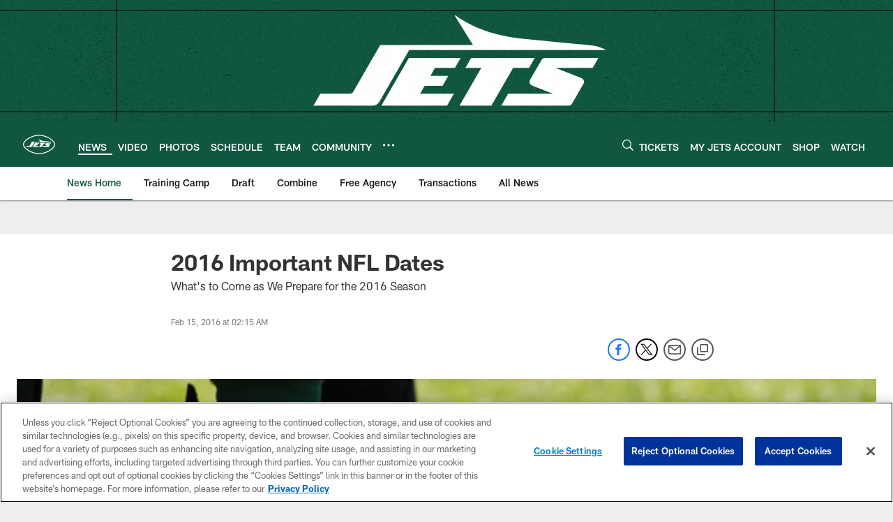

--- FILE ---
content_type: text/html; charset=utf-8
request_url: https://www.google.com/recaptcha/api2/aframe
body_size: 267
content:
<!DOCTYPE HTML><html><head><meta http-equiv="content-type" content="text/html; charset=UTF-8"></head><body><script nonce="dWXHl517gn4yuqzqqRCrRQ">/** Anti-fraud and anti-abuse applications only. See google.com/recaptcha */ try{var clients={'sodar':'https://pagead2.googlesyndication.com/pagead/sodar?'};window.addEventListener("message",function(a){try{if(a.source===window.parent){var b=JSON.parse(a.data);var c=clients[b['id']];if(c){var d=document.createElement('img');d.src=c+b['params']+'&rc='+(localStorage.getItem("rc::a")?sessionStorage.getItem("rc::b"):"");window.document.body.appendChild(d);sessionStorage.setItem("rc::e",parseInt(sessionStorage.getItem("rc::e")||0)+1);localStorage.setItem("rc::h",'1769318223119');}}}catch(b){}});window.parent.postMessage("_grecaptcha_ready", "*");}catch(b){}</script></body></html>

--- FILE ---
content_type: text/javascript; charset=utf-8
request_url: https://auth-id.newyorkjets.com/accounts.webSdkBootstrap?apiKey=4_iTnrz5me8ETqLvs9qKWuLg&pageURL=https%3A%2F%2Fwww.newyorkjets.com%2Fnews%2F2016-important-nfl-dates-16660012&sdk=js_latest&sdkBuild=18435&format=json
body_size: 424
content:
{
  "callId": "019bf39573b174cbbb0346409bef5f90",
  "errorCode": 0,
  "apiVersion": 2,
  "statusCode": 200,
  "statusReason": "OK",
  "time": "2026-01-25T05:16:56.636Z",
  "hasGmid": "ver4"
}